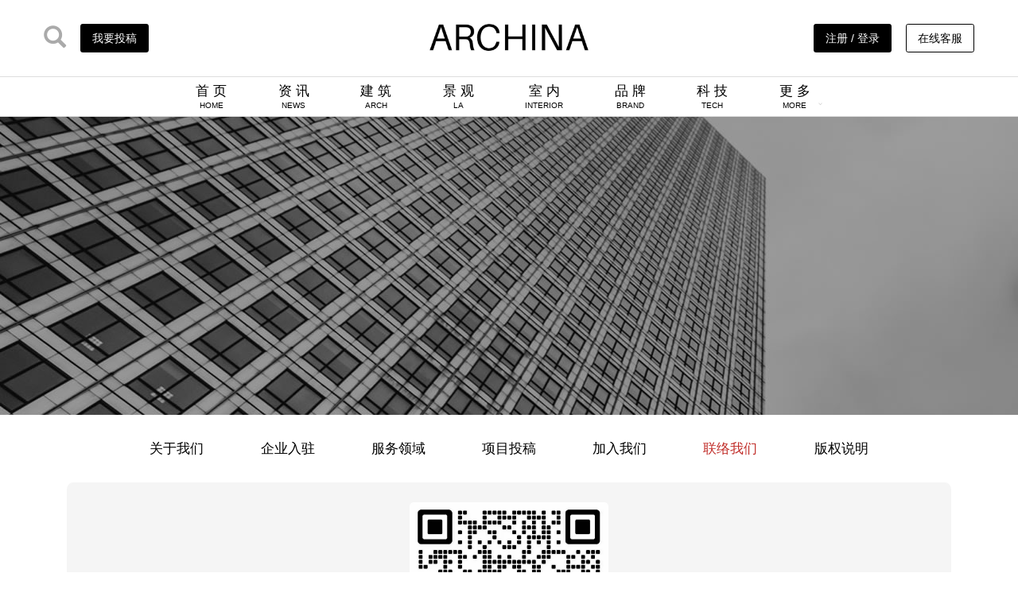

--- FILE ---
content_type: text/html; charset=utf-8
request_url: http://www.archina.com/index.php?g=About&m=index&a=ab_contact&ab=4
body_size: 12803
content:
<!DOCTYPE html> <html lang="zh-CN"> <head> <meta charset="utf-8"> <meta http-equiv="X-UA-Compatible" content="IE=edge"> <meta name="viewport" content="width=device-width, initial-scale=1"> <title>ARCHINA 联系我们</title> <link href="/themes/ecool/Public/archina2020/css/bootstrap/css/bootstrap.min.css" rel="stylesheet"> <!-- <link rel="stylesheet" type="text/css" href="css/font-awesome/css/font-awesome.min.css"/> --> <link rel="stylesheet" type="text/css" href="/themes/ecool/Public/archina2020/css/main.css" /> <link rel="stylesheet" type="text/css" href="/themes/ecool/Public/archina2020/css/swiper-bundle.min.css"/> <!--[if lt IE 9]> <script src="https://cdn.jsdelivr.net/npm/html5shiv@3.7.3/dist/html5shiv.min.js"></script> <script src="https://cdn.jsdelivr.net/npm/respond.js@1.4.2/dest/respond.min.js"></script> <![endif]--> <script>	var _hmt = _hmt || [];
	(function() {
	  var hm = document.createElement("script");
	  hm.src = "https://hm.baidu.com/hm.js?eff3758e564fb7d7dbb2c5db6c164132";
	  var s = document.getElementsByTagName("script")[0]; 
	  s.parentNode.insertBefore(hm, s);
	})();
	</script> </head> <body> <nav> <div class="header container"> <div class="header_l"> <a href="http://www.archina.com/index.php?g=search&m=index&a=index"><i class="glyphicon glyphicon-search ico_vc"></i></a> <a href="/index.php?g=user&m=index&a=mycompany_list"> <div class="btn_Contribution">我要投稿</div> </a> </div> <div class="header_c"><a href="http://www.archina.com"><img src="/themes/ecool/Public/archina2020/img/archina_logo.jpg" width="200px" class="logo_cover"><img src="/themes/ecool/Public/archina2020/img/ARlogo.png" width="200px" class="logo_cover2"></a></div> <div class="header_r"> <a href="http://www.archina.com/index.php?g=user&m=login&a=index"> <div class="btn_Contribution">注册 / 登录</div> <!-- <i class="glyphicon glyphicon-user ico_vc_reg"></i> --> </a> <!-- 	<a href=""> <i class="glyphicon glyphicon-user ico_vc_reg"></i> </a> <a href="index.php?g=About&m=index&a=ab_council&ab=6"> <div class="btn_Contribution btn_w">企业入驻</div> </a>--> <a href="javascript:;" class="link_service" > <div class="btn_Contribution btn_w">在线客服</div> <div class="link_service_qr"> <img src="/themes/ecool/Public/img/link-qr.jpg"/> </div> </a> </div> </div> <div class="header_nav"> <ul class="text-center"> <li><a href="http://www.archina.com">首 页<br><span>HOME</span></a></li> <li><a href="http://www.archina.com/index.php?g=Portal&m=index&a=news">资 讯<br><span>NEWS</span></a></li> <li><a href="http://www.archina.com/index.php?g=Works&m=Index&a=index&cqid=1">建 筑<br><span>ARCH</span></a></li> <li><a href="http://www.archina.com/index.php?g=Works&m=Index&a=index&cqid=2">景 观<br><span>LA</span></a></li> <li><a href="http://www.archina.com/index.php?g=Works&m=Index&a=index&cqid=3">室 内<br><span>INTERIOR</span></a></li> <!-- <li><a href="http://www.archina.com/index.php?g=works&m=index&a=index">项 目<br><span>PROJECT</span></a></li> --> <li><a href="http://www.archina.com/index.php?g=Portal&m=index&a=company">品 牌<br><span>BRAND</span></a></li> <li><a href="http://www.archina.com/index.php?g=Compilations&m=Index&a=show&id=12">科 技<br><span>TECH</span></a></li> <li><a href="javascript:;" class="downmenu" list="brand_menu"> <div style="display: inline-block;">更 多<br><span>MORE</span></div> <div style="display: inline-block;"><i class="glyphicon glyphicon-menu-down arrow_ch"></i></div></a> <ul class="ch_menu brand_menu" style="display: none;"> <li><a href="http://www.archina.com/index.php?g=Compilations&m=Index&a=index" target="_blank">专 辑</a></li> <li><a href="http://www.archina.com/index.php?g=dichan&m=index&a=index" target="_blank">地 产</a></li> <li><a href="http://www.archina.com/index.php?g=Portal&m=index&a=news&cqid=8">视 频</a></li> <li><a href="http://www.archina.com/index.php?g=weekly&m=Index&a=index" target="_blank">周 刊</a></li> <li><a href="http://www.archina.com/index.php?g=books&m=Index&a=index" target="_blank">图 书</a></li> <li><a href="http://www.archina.com/index.php?g=Portal&m=index&a=news_join&cqid=16" target="_blank">招 聘</a></li> <!-- <li><a href="http://wci.archina.com" target="_blank">榜 单</a></li> --> <!-- <li><a href="http://www.archina.com/index.php?g=portal&m=index&a=video&id=9848" target="_blank">视 频</a></li> --> <li><a href="http://plant.archina.com" target="_blank">植物检索</a></li> </ul> </li> </ul> </div> </nav> <!-- other header --> <div class="other_hder" style="display: none;"> <div class="container header_nav"> <ul class="text-center"> <li class="oimg_logo pull-left"><a href="http://www.archina.com"><img src="/themes/ecool/Public/archina2020/img/archina_logo.jpg" class="logo_cover"><img src="/themes/ecool/Public/archina2020/img/ARlogo.png" class="logo_cover2"></a></li> <li><a href="http://www.archina.com">首 页 / HOME</a></li> <li><a href="http://www.archina.com/index.php?g=Portal&m=index&a=news">资 讯 / NEWS</a></li> <!-- <li><a href="http://www.archina.com/index.php?g=works&m=index&a=index">项 目 / PROJECT</a></li> --> <li><a href="http://www.archina.com/index.php?g=Works&m=Index&a=index&cqid=1">建 筑 / ARCH</a></li> <li><a href="http://www.archina.com/index.php?g=Works&m=Index&a=index&cqid=2">景 观 / LA</a></li> <li><a href="http://www.archina.com/index.php?g=Works&m=Index&a=index&cqid=3">室 内 / INTERIOR</a></li> <li><a href="http://www.archina.com/index.php?g=Portal&m=index&a=company">品 牌 / BRAND</a></li> <li><a href="http://www.archina.com/index.php?g=Compilations&m=Index&a=show&id=12">科 技 / TECH</a></li> <li><a href="javascript:;" class="downmenu" list="brand_menu">					更 多 / MORE<i class="glyphicon glyphicon-menu-down oarrow_ch"></i></a> <ul class="ch_menu brand_menu" style="display: none;"> <li><a href="http://www.archina.com/index.php?g=Compilations&m=Index&a=index" target="_blank">专 辑</a></li> <li><a href="http://www.archina.com/index.php?g=dichan&m=index&a=index">地 产</a></li> <li><a href="http://www.archina.com/index.php?g=Portal&m=index&a=news&cqid=8">视 频</a></li> <li><a href="http://www.archina.com/index.php?g=weekly&m=Index&a=index" target="_blank">周 刊</a></li> <li><a href="http://www.archina.com/index.php?g=books&m=Index&a=index" target="_blank">图 书</a></li> <li><a href="http://www.archina.com/index.php?g=Portal&m=index&a=news_join&cqid=16" target="_blank">招 聘</a></li> <li><a href="http://wci.archina.com" target="_blank">榜 单</a></li> <!-- <li><a href="http://www.archina.com/index.php?g=portal&m=index&a=video&id=9848" target="_blank">视 频</a></li> --> <li><a href="http://plant.archina.com" target="_blank">植物检索</a></li> </ul> </li> </ul> </div> </div> <!-- other header END--> <!-- main body part1 --> <div class="about_banner_pic"> <img src="/themes/ecool/Public/archina2020/img/about_banner.jpg"> </div> <div class="container"> <div class="ab_nav"> <ul> <li><a href="index.php?g=About&m=index&a=index">关于我们</a></li> <li class=""> <a href="index.php?g=About&m=index&a=ab_council&ab=6">企业入驻</a> </li> <li class=""> <a href="index.php?g=About&m=index&a=ab_service&ab=9">服务领域</a> </li> <li class=""> <a href="index.php?g=About&m=index&a=ab_tribute&ab=1">项目投稿</a> </li> <li class=""> <a href="index.php?g=About&m=index&a=ab_joinus&ab=3">加入我们</a> </li> <li class="active"
			> <a href="index.php?g=About&m=index&a=ab_contact&ab=4">联络我们</a> </li> <li class=""> <a href="index.php?g=About&m=index&a=ab_copyright&ab=8">版权说明</a> </li> </ul> </div> <div class="ab_text"> <div class="abser_adr" style="font-size: 16px;text-align: center;"> <ul> <li style="overflow:hidden;"><img class="abser_img" src="/themes/ecool/Public/img/contact_qr.jpg" style="width:250px;border-radius: 5px;"></li> <li style="padding-top: 10px;"> <p><strong>项目投稿或咨询合作，请与我们联系</strong></p> <p>联络邮箱：archina@gentmon.com</p> </li> </ul> </div> </div> </div> <!-- main body part1 END --> <footer> <div class="container"> <div class="f_top"> <div class="col-md-6"> <img src="/themes/ecool/Public/archina2020/img/ar_ft.jpg" width="50%"> </div> <div class="col-md-6" style="position: relative;height: 59px;"> <div class="archina_media"> <div class="ico_list"> <a href="javascript:;" class="show_qr"><img src="/themes/ecool/Public/archina2020/img/wx.png" ></a> <a href="https://weibo.com/archinaclub" target="_blank"><img src="/themes/ecool/Public/archina2020/img/wb.png" ></a> <a href="javascript:;" class="show_ttqr"><img src="/themes/ecool/Public/archina2020/img/tt.png" ></a> <a href="https://www.instagram.com/shanghai.archina/" target="_blank"><img src="/themes/ecool/Public/archina2020/img/JamIcons.png" ></a> <a href="https://www.facebook.com/architecturechina" target="_blank"><img src="/themes/ecool/Public/archina2020/img/web-Facebook.png" ></a> </div> </div> </div> </div> <div class="f_btm"> <div class="col-md-2"> <ul> <li><span>-</span><a href="http://www.archina.com/index.php?g=About&m=index&a=index">关于我们</a></li> <li><span>&nbsp;</span><a href="http://www.archina.com/index.php?g=About&m=index&a=ab_joinus&ab=3">加入我们</a></li> <li><span>&nbsp;</span><a href="http://www.archina.com/index.php?g=About&m=index&a=ab_contact&ab=4">联络我们</a></li> <li><span>&nbsp;</span><a href="http://www.archina.com/index.php?g=About&m=index&a=ab_copyright&ab=8">版权说明</a></li> </ul> </div> <div class="col-md-2"> <ul> <li><span>-</span><a href="http://www.archina.com/index.php?g=About&m=index&a=ab_tribute&ab=1">项目投稿</a></li> <li><span>&nbsp;</span><a href="http://www.archina.com/index.php?g=About&m=index&a=ab_council&ab=6">企业入驻</a></li> <!-- <li><span>&nbsp;</span><a href="">招聘服务</a></li> --> </ul> </div> <div class="col-md-2"> <ul> <li><span>-</span><a href="http://www.archina.com/index.php?g=About&m=index&a=ab_service&ab=9">企业会员</a></li> <li><span>&nbsp;</span><a href="http://www.archina.com/index.php?g=About&m=index&a=ab_service&ab=9#ws1">项目推广</a></li> <li><span>&nbsp;</span><a href="http://www.archina.com/index.php?g=About&m=index&a=ab_service&ab=9#ws2">人物推广</a></li> <li><span>&nbsp;</span><a href="http://www.archina.com/index.php?g=About&m=index&a=ab_service&ab=9#ws3">活动策划</a></li> <li><span>&nbsp;</span><a href="http://www.archina.com/index.php?g=About&m=index&a=ab_service&ab=9#ws4">影视制作</a></li> <li><span>&nbsp;</span><a href="http://www.archina.com/index.php?g=About&m=index&a=ab_service&ab=9#ws5">图书出版</a></li> </ul> </div> <div class="col-md-6"> <ul class="right_pal"> <li> <div class="archina_qr"> <img src="/themes/ecool/Public/archina2020/img/qr.jpg" width="140px"> </div> </li> <li> <div class="tt_qr"> <img src="/themes/ecool/Public/archina2020/img/tt_qr.jpg" width="140px"> </div> </li> <!-- 							<li>上海市黄浦区淮海中路138号上海广场5楼S151室</li> <li>Rm S151,5F,138 Middle Huaihai Road,Huangpu District,Shanghai</li> --> <li>项目投稿或咨询合作，请与我们联系</li> <li>archina@gentmon.com</li> </ul> </div> </div> <div class="col-md-12 text-center" style="margin-top: 2em;">					©&nbsp;2009-至今&nbsp;上海建盟文化传播有限公司 版权所有&nbsp;&nbsp;&nbsp;|&nbsp;&nbsp;&nbsp;<a href="http://beian.miit.gov.cn" target="_blank">沪ICP备09094079号-34</a> &nbsp;&nbsp;&nbsp;|&nbsp;&nbsp;&nbsp;<img src="http://www.beian.gov.cn/file/ghs.png" />&nbsp;
						<a target="_blank" href="http://www.beian.gov.cn/portal/registerSystemInfo?recordcode=31011002000571">沪公网安备 31011002000571号</a>&nbsp;&nbsp;&nbsp;|&nbsp;&nbsp;&nbsp;<a target="_blank" href="http://wap.scjgj.sh.gov.cn/businessCheck/verifKey.do?showType=extShow&serial=9031000020160421161348000000673734-SAIC_SHOW_310000-20140922122115581702&signData=MEQCIHvdQNj0GDwp54AySBdVjZL6smXcPejP2dsNKcKjpxFRAiBDh/5Xal54VZBKh0Xt/2zaUvvLFt0rvEn0up4rXNrVyA=="><img src="/themes/ecool/Public/img/gs_icon.gif" width="20">&nbsp;&nbsp;工商亮照</a> </div> <div style="display: none;"> <script src="http://s14.cnzz.com/stat.php?id=3382817&web_id=3382817" language="JavaScript"></script> </div> </div> </footer> <script src="/themes/ecool/Public/archina2020/js/jquery1.12.4.min.js"></script> <script src="/themes/ecool/Public/archina2020/css/bootstrap/js/bootstrap.min.js"></script> <script src="/themes/ecool/Public/archina2020/js/swiper-bundle.min.js" type="text/javascript" charset="utf-8"></script> <script src="/themes/ecool/Public/archina2020/js/main.js" type="text/javascript" charset="utf-8"></script> <script type="text/javascript">			$(".show_qr").hover(function(){
				$(".archina_qr").css("height","140");
			},function(){
				$(".archina_qr").css("height","0");
				})
		</script> </body> </html>